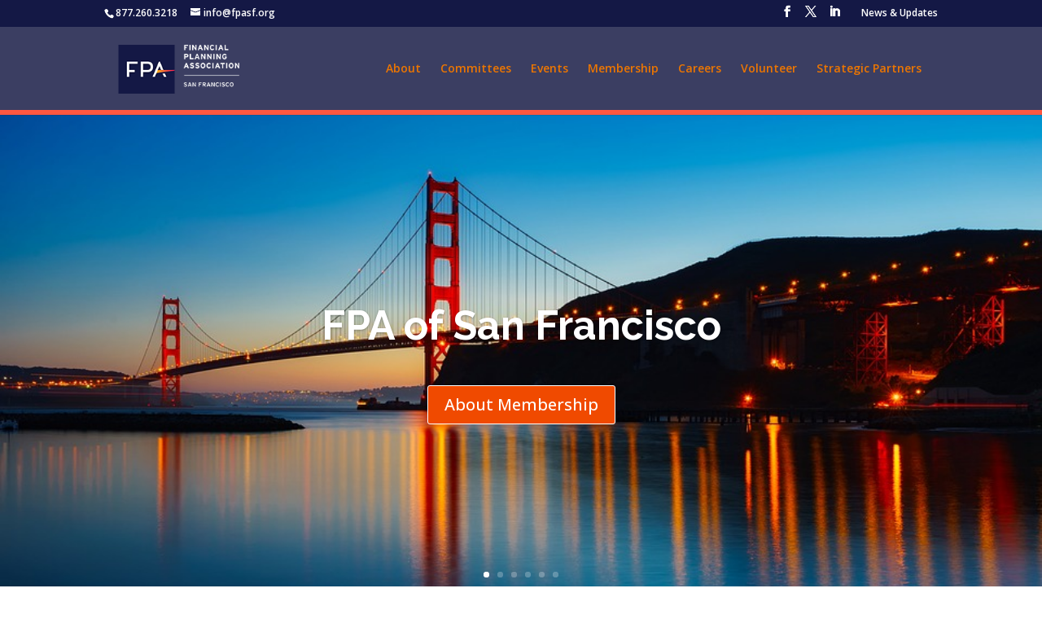

--- FILE ---
content_type: text/css
request_url: https://www.fpasf.org/wp-content/themes/divi-child/style.css?ver=4.27.4
body_size: -169
content:
/*
Theme Name: divi child
Version: 1.0
Description: A child theme of Divi
Template: Divi
*/

@import url("../Divi/style.css");


--- FILE ---
content_type: text/javascript
request_url: https://www.fpasf.org/wp-content/uploads/hummingbird-assets/b321434603213316b4e048620db494c4.js
body_size: 227
content:
/**handles:wtfdivi-user-js**/
jQuery(function(e){e(".et-social-icons:not(:has(.et-social-linkedin))").append('<li class="et-social-icon et-social-linkedin"><a href="https://www.linkedin.com/groups/4504438/profile" class="icon" alt="LinkedIn" aria-label="LinkedIn"><span>LinkedIn</span></a></li>&nbsp;')}),jQuery(function(e){e(".et-social-icon a, .et-extra-social-icon a").attr("target","_blank")}),jQuery(function(e){e("#et-info .et-social-icons").prependTo("#et-secondary-menu"),e("#et-secondary-menu .et_duplicate_social_icons").remove()}),jQuery(function(e){e("#et-info-phone").wrap(function(){var e="8772603218",e;return'<a href="tel:'+(e=(e=e.replace(/[^0-9+]+/g,"-")).replace(/^[-]|[-]$/g,""))+'"></a>'})}),jQuery(function(n){function e(){i("db006_sidebar_width","@media (min-width: 981px) { .et_right_sidebar #main-content div.container:before { border-right-width:"+(n("#sidebar").width()+60)+"px !important; right:-30px !important;}.et_left_sidebar #main-content div.container:before { border-left-width:"+(n("#sidebar").width()+60)+"px !important; left:-30px !important;}}")}function i(e,i){n("#"+e).remove(),jQuery("head").append('<style id="'+e+'">'+i+"</style>")}e(),n(window).resize(function(){e()})});